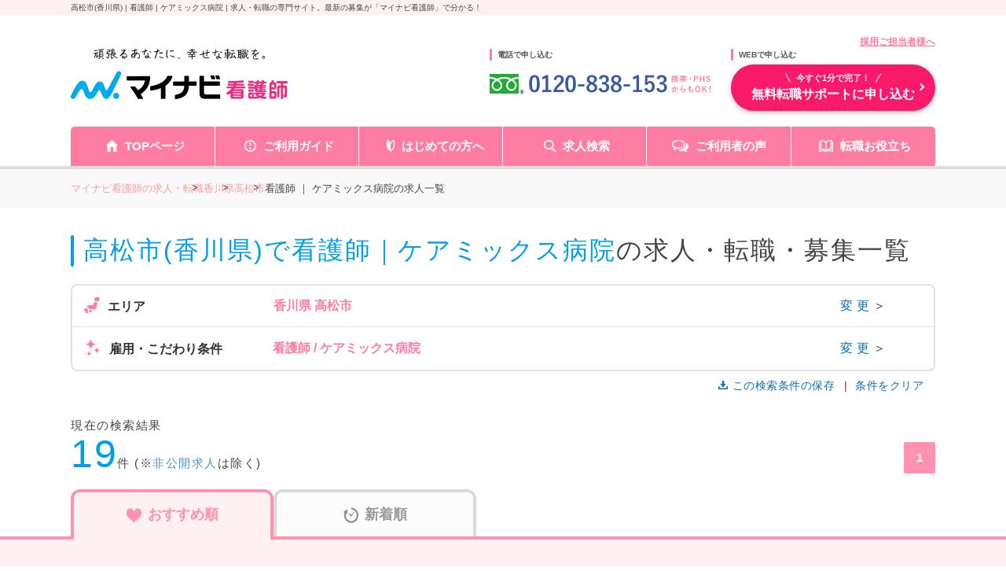

--- FILE ---
content_type: text/css
request_url: https://kango.mynavi.jp/src/r_pc/css/result_carte.css
body_size: 545
content:
/* ▼職業カルテ　RIDE MEDIA&DESIGN 変更部分 */
#secondary .side_menu_workcarte{
	display: inline-block;
	position: relative;
	width: 100%;
}
#secondary .side_menu_workcarte a:hover {
	opacity: 0.8;
}
#secondary .side_menu_workcarte-pref {
	width: 140px;
	margin: 0 auto;
	position: absolute;
	top: 15px;
	left: 10px;
	color: #FF7DA3;
	font-size: 15px;
	font-weight: bold;
	line-height: 1;
	letter-spacing: .05em;
}
#secondary .side_menu_workcarte-small {
	font-size: 10px;
}
/* ▲職業カルテ　RIDE MEDIA&DESIGN 変更部分 */

--- FILE ---
content_type: image/svg+xml
request_url: https://kango.mynavi.jp/src/r_pc/img/svg/icon_place.svg
body_size: 513
content:
<svg width="24" height="24" viewBox="0 0 24 24" fill="none" xmlns="http://www.w3.org/2000/svg">
<path d="M11.9999 19.25C12.2299 19.25 16.8299 12.4 16.8299 9.68001C16.8299 6.96001 14.6699 4.76001 11.9999 4.76001C9.32992 4.76001 7.16992 6.96001 7.16992 9.68001C7.16992 12.4 11.7699 19.25 11.9999 19.25Z" stroke="#FF91B1" stroke-width="1.25" stroke-linejoin="round"/>
<path d="M10.1504 9.67999C10.1504 8.63999 10.9804 7.79999 12.0004 7.79999C13.0204 7.79999 13.8504 8.63999 13.8504 9.67999C13.8504 10.72 13.0204 11.56 12.0004 11.56C10.9804 11.56 10.1504 10.72 10.1504 9.67999Z" stroke="#FF91B1" stroke-width="1.2" stroke-linejoin="round"/>
</svg>


--- FILE ---
content_type: application/javascript
request_url: https://kango.mynavi.jp/src/r_pc/js/footer_fix_navi_setting.js
body_size: 450
content:
// ------------------------------------------
// footer-fix-navi
// ------------------------------------------
var showFlag = false;
var topBtn = $('.footer-fix-navi');
topBtn.css('bottom', '-100px');
$(window).scroll(function () {
    if ($(this).scrollTop() > 700) {
        if (showFlag == false) {
            showFlag = true;
            topBtn.stop().animate({ 'bottom': '0px' }, 400);
        }
    } else {
        if (showFlag) {
            showFlag = false;
            topBtn.stop().animate({ 'bottom': '-100px' }, 400);
        }
    }
});

--- FILE ---
content_type: application/javascript
request_url: https://kango.mynavi.jp/common/js/suggest2.js?1763358567
body_size: 2739
content:

var suggestData = [];

(function($, listener) {

	'use strict';

	var defaults = {
		// サジェストに表示する候補の数
		list_num : 20,
		// サジェストのラッパーID
		wrapper_selector : '',
		// 選択アイテムの都道府県コード装填先
		pref_selector : '',
		// 選択アイテムの都道府県名装填先
		pref_name : '',
		// 選択アイテムの路線コード装填先
		line_selector : '',
		// 選択アイテムの路線名装填先
		line_name : '',
		// 選択アイテムの駅コード装填先
		station_selector : '',
		// 選択アイテムの駅名装填先
		station_name : ''
	};

	// 駅suggestデータを取得する
	function getStationSuggestData() {
		$.ajax({
			type : 'GET',
			url : '/common/suggest/suggest.json',
			dataType : 'json'
		}).done(function(data) {
			suggestData = [];
			$.each(data, function(index, element) {
				suggestData.push(element);
			});
		}).fail(function() {
			// エラー処理
		});
	}

	$.fn.station_suggest = function(option) {
		return this.each(function() {
			(new StationSuggest).init($(this), option);
		});
	};

	function StationSuggest() {
	}

	StationSuggest.prototype = $.extend({

		init : function(elem, options) {
			// オプション設定
			this.setting = $.extend(defaults, options);

			// ------------------------------------------------------------
			// サジェストに表示する候補がないときのメッセージの表示先を生成
			var wrapper = $(this.setting.wrapper_selector);
			wrapper.removeClass('selected');
			wrapper.append('<p class="no-result"></p>');
			var no_hit_message_box = wrapper.find('.no-result');

			// suggestデータ取得
			if (suggestData.length <= 0) {
				getStationSuggestData();
			}

			var ln = this.setting.list_num;
			var ws = this.setting.wrapper_selector;
			var ps = this.setting.pref_selector;
			var pname = this.setting.pref_name;
			var ls = this.setting.line_selector;
			var lname = this.setting.line_name;
			var ss = this.setting.station_selector;
			var sname = this.setting.station_name;

			// ------------------------------------------------------------
			// オートコンプリート
			elem.autocomplete({
				source : function(request, response) {
					// 駅候補確定後、再度focusしてautocompleteが走ると路線名を含めた検索になり「該当なし」となるため
					// 引数に「(」が含まれている場合は「(」以降の文字列を除外する
					var trimTerm = request.term.match(/\(.*/);
					var term = '';
					if ( trimTerm === null ) {
						term = request.term;
					} else {
						term = request.term.replace(trimTerm[0], "");
					}
					var list = $.ui.autocomplete.filter(suggestData, term);
					var result = {};
					if (list.length == 0) {
						// 該当候補なし
						wrapper.removeClass('selected');
						no_hit_message_box.text('該当する駅がありません');
					} else {
						no_hit_message_box.empty();
						// 入力候補表示最大数を変更する際はここを変更
						result = list.slice(0, ln);
					}
					response(result);
				},
				delay : 100,
				minLength : 1,
				position : {
					my : "left top",
					at : "left bottom",
					collision : "none"
				},
				appendTo : ws, // 対象パネル内任意のセレクタを指定。パネルに対してfixed、z-indexを掛けているので、ここを指定しないとパネルの下に候補一覧が出てしまう
				focus : function(event, ui) {
					wrapper.addClass('selected');
					$(this).val(ui.item.ln_name + ' ' + ui.item.label);
					$(ps).val(ui.item.pref_name_en);
					$(pname).val(ui.item.pref_name);
					$(ls).val(ui.item.ln_cd);
					$(lname).val(ui.item.ln_name);
					$(ss).val(ui.item.value);
					$(sname).val(ui.item.label);
					if (navigator.userAgent.match(/(iPad)/)) {
						// iPadからの操作の場合、1回のタップで確定させる
						$(".ui-menu.ui-autocomplete").hide();
					}
					return false;
				},
				select : function(event, ui) {
					if (ui.item.isDisabled) {
                        return false;
                    }
					wrapper.addClass('selected');
					$(this).val(ui.item.ln_name + ' ' + ui.item.label);
					$(ps).val(ui.item.pref_name_en);
					$(pname).val(ui.item.pref_name);
					$(ls).val(ui.item.ln_cd);
					$(lname).val(ui.item.ln_name);
					$(ss).val(ui.item.value).change();
					$(sname).val(ui.item.label);
					return false;
				},
				response : function(event, ui) {
					ui = ui.content.slice(0, ln);
					return ui;
				}
			}).autocomplete('instance')._renderItem = (function(ul, item) {
                const pref_code = item.pref_name_en;
                const station_code = item.value;
                const param = `pr_${pref_code}/st_${station_code}/`;
                
                const $countSpan = $('<span>').text('( ... )').addClass('job-count');
                var $div = $('<div class="ui-menu-item-wrapper" tabindex="-1">');
                
                $div.append(item.ln_name + ' ' + item.label + ' ').append($countSpan);

                const $li = $('<li class="ui-menu-item disabled">');

                // 求人件数取得＆表示
                (async () => {
                    let job_count = 0;
                    let fetch_succeeded = false;

                    try {
                        const response = await fetch('/src/api/jobSearchCount.php?' + param);
                        const data = await response.json();
                        if (data && !data.err && Number.isFinite(data.count)) {
                            job_count = data.count;
                            fetch_succeeded = true;
                        }
                    } catch (error) {}
                    
                    if (fetch_succeeded) {
                        $countSpan.text(`( ${job_count.toLocaleString()}件 )`);
                        if (job_count > 0) {
                            $li.removeClass('disabled');
							item.isDisabled = false;
                        } else {
							item.isDisabled = true;
						}
                    } else {
                        $countSpan.text(`( ... )`);
						item.isDisabled = true;
                    }

                })();
                
                return $li.append($div).appendTo(ul);
            });
			// ------------------------------------------------------------
			// textが空の場合、hiddenのvalueも空にする
			elem.on('blur', function() {
				if ($(this).val() == "") {
					wrapper.removeClass('selected');
					no_hit_message_box.empty();
					$(ps).val("");
					$(pname).val("");
					$(ls).val("");
					$(lname).val("");
					$(ss).val("");
					$(sname).val("");
				}
			});
			// textが空の場合、hiddenのvalueも空にする
			elem.on('keyup', function() {
				if ($(this).val() == "") {
					wrapper.removeClass('selected');
					no_hit_message_box.empty();
					$(ps).val("");
					$(pname).val("");
					$(ls).val("");
					$(lname).val("");
					$(ss).val("");
					$(sname).val("");
				}
			});

			return this;
		},
		update_suggestData : function() {
			getStationSuggestData();
			return this;
		}
	}, StationSuggest.prototype);

})(jQuery);

$(function() {
	// 駅・路線から探す
	$("#searchSt-input").station_suggest({
		wrapper_selector : '#searchSt-suggest',
		pref_selector : '#searchLinePref-tmp',
		line_selector : '#searchLine-tmp',
		station_selector : '#searchSt-tmp',
	});
	$("#searchLine-input").station_suggest({
		wrapper_selector : '#searchLine-suggest',
		pref_selector : '#searchLinePref-tmp-line',
		line_selector : '#searchLine-tmp-line',
		station_selector : '#searchSt-tmp-line',
	});
});


--- FILE ---
content_type: image/svg+xml
request_url: https://kango.mynavi.jp/src/r_pc/img/adviser_comment.svg
body_size: 17533
content:
<svg width="84" height="99" viewBox="0 0 84 99" fill="none" xmlns="http://www.w3.org/2000/svg">
<path d="M60.1633 3.74575C60.4976 2.69317 60.8329 1.64059 61.1672 0.58705C61.3542 -0.00132665 60.4191 -0.252533 60.2331 0.332978C59.8988 1.38556 59.5635 2.43814 59.2292 3.49168C59.0422 4.08006 59.9773 4.33126 60.1633 3.74575Z" fill="#E1ACBC"/>
<path d="M63.499 7.35822C64.6017 6.56258 65.7045 5.76693 66.8072 4.97033C67.3053 4.61119 66.8227 3.78212 66.3178 4.14603C65.2151 4.94168 64.1124 5.73732 63.0097 6.53392C62.5116 6.89306 62.9942 7.72214 63.499 7.35822Z" fill="#E1ACBC"/>
<path d="M66.3762 12.2521C67.4402 11.9425 68.5051 11.6329 69.5691 11.3224C70.166 11.1485 69.9121 10.2264 69.3113 10.4012C68.2474 10.7108 67.1825 11.0204 66.1185 11.331C65.5216 11.5049 65.7755 12.427 66.3762 12.2521Z" fill="#E1ACBC"/>
<path d="M47.5365 34.9746L35.0655 34.3442L34.8523 39.4925L31.4414 40.228L32.1875 75.2154H49.2419L50.6276 41.2787L47.5365 40.271V34.9746Z" fill="white"/>
<path d="M10.7627 71.1178L21.6349 71.6431L28.6698 48.7385L17.4779 48.5283C16.2792 51.7233 13.4197 62.6608 10.7627 71.1178Z" fill="#CACACA"/>
<path d="M62.9385 49.2112C62.4366 48.1004 61.8736 47.1863 61.2544 46.4231C60.5567 45.5635 59.7864 44.8949 58.9511 44.3495C56.9908 43.0705 54.6671 42.4793 52.0576 41.7343L51.9597 42.0676V42.0705L50.0944 41.4897C49.8425 43.6923 49.5508 47.8291 49.1603 50.6449C48.0479 58.6644 46.0314 68.8741 45.2998 75.2163C45.2998 75.2163 48.7649 75.4226 48.9219 75.2163H64.1643C64.1643 75.2163 64.1846 54.3815 64.1091 53.7654C63.9095 52.1388 63.5558 50.5771 62.9385 49.2122V49.2112Z" fill="#CACACA"/>
<path d="M33.4808 51.9908C34.3432 50.9363 33.5244 49.75 32.8267 48.3182C32.2947 47.2284 32.2395 44.3744 31.5476 43.38C31.3102 43.04 30.5631 41.7658 30.3751 41.4888L27.2491 42.5748C25.4022 42.9741 23.3227 42.9273 21.5776 43.6628C19.3237 44.6122 18.1357 46.5836 17.4244 48.791L16.625 75.6357L39.6484 75.1103L35.3238 55.9499L33.4808 51.9898V51.9908Z" fill="#CACACA"/>
<path d="M48.633 41.1622C50.6795 41.8833 52.789 42.3924 54.8559 43.0496C56.7231 43.6427 58.5526 44.4212 59.9916 45.7717C61.1941 46.9007 62.1931 48.4223 62.7077 49.9506C63.01 50.8475 63.1835 51.7883 63.3259 52.7205C63.7203 55.3004 63.8414 57.9252 63.9267 60.5299C64.0178 63.3275 64.0274 66.128 64.0071 68.9267C63.9916 71.0223 63.9276 73.1198 63.9451 75.2154C63.9499 75.8296 64.9189 75.8315 64.9141 75.2154C64.8753 70.5332 65.0459 65.8558 64.9141 61.1737C64.8375 58.4343 64.7087 55.6844 64.3327 52.9669C64.1922 51.9516 64.0216 50.9296 63.7222 49.9458C63.2784 48.492 62.4635 47.1147 61.4858 45.9504C58.3888 42.2654 53.195 41.7563 48.8907 40.2395C48.3025 40.0322 48.0496 40.9549 48.633 41.1603V41.1622Z" fill="#323232"/>
<path d="M56.8693 64.1116C56.7404 66.7192 56.6125 69.3268 56.4837 71.9344C56.4652 72.3031 56.4478 72.6708 56.4294 73.0395C56.3994 73.6536 57.3684 73.6527 57.3984 73.0395C57.5273 70.4319 57.6552 67.8243 57.7841 65.2168C57.8025 64.8481 57.8199 64.4803 57.8383 64.1116C57.8684 63.4975 56.8994 63.4984 56.8693 64.1116Z" fill="#323232"/>
<path d="M29.0743 41.1334C26.6818 41.6521 24.24 42.1726 21.9386 43.0113C20.7312 43.4516 19.6576 44.1221 18.8291 45.105C17.9502 46.147 17.3775 47.3821 16.9579 48.6639C16.7661 49.2503 17.7011 49.5015 17.892 48.9179C18.2855 47.7164 18.8252 46.5281 19.6895 45.5797C20.4899 44.7009 21.4841 44.167 22.6043 43.7897C24.7952 43.0533 27.0733 42.5432 29.3321 42.0542C29.9406 41.9224 29.6828 41.0016 29.0743 41.1334Z" fill="#323232"/>
<path d="M30.5477 41.6158C31.6543 46.1461 32.76 50.6764 33.8666 55.2068C34.0216 55.8419 34.1766 56.4771 34.3317 57.1132C34.478 57.7102 35.4121 57.4581 35.2658 56.8592C34.1592 52.3289 33.0536 47.7986 31.947 43.2682C31.7919 42.6331 31.6369 41.9979 31.4818 41.3618C31.3355 40.7648 30.4014 41.0169 30.5477 41.6158Z" fill="#323232"/>
<path d="M49.6631 43.0123C48.666 51.7071 47.2503 60.3522 46.0798 69.025C45.9373 70.0814 45.7978 71.1388 45.6631 72.1971C45.541 73.1599 45.3608 74.1408 45.3462 75.1103C45.3375 75.7254 46.3065 75.7254 46.3152 75.1103C46.3278 74.2755 46.4761 73.435 46.5798 72.6059C46.699 71.6603 46.822 70.7156 46.948 69.771C47.228 67.6716 47.5226 65.574 47.8201 63.4765C48.4296 59.1793 49.0595 54.8839 49.6535 50.5848C50.0023 48.0641 50.3414 45.5415 50.6321 43.0132C50.7019 42.4038 49.7329 42.4086 49.6631 43.0132V43.0123Z" fill="#323232"/>
<path d="M51.4926 42.1937C52.0236 44.5759 52.5585 46.9571 53.0914 49.3383C53.2261 49.9381 54.1602 49.684 54.0255 49.0842C53.4926 46.703 52.9577 44.3218 52.4267 41.9396C52.2929 41.3398 51.3588 41.5939 51.4926 42.1937Z" fill="#323232"/>
<path d="M50.6522 51.2209C51.4817 51.5399 52.3111 51.8599 53.1406 52.1789C53.5485 52.3356 53.9555 52.4932 54.3635 52.6498C54.6813 52.7721 55.2414 52.8819 55.4788 53.1455C55.8228 53.5257 55.316 54.5515 55.1823 54.967C54.9177 55.7875 54.6881 56.6185 54.4323 57.4409C53.4448 60.6168 52.3412 63.7545 51.1793 66.8721C50.4962 68.7041 49.7956 70.5304 49.094 72.3557C48.8731 72.9307 49.8092 73.18 50.0282 72.6097C51.3412 69.1931 52.6503 65.7756 53.847 62.317C54.4361 60.6139 54.9972 58.9023 55.5253 57.1801C55.7908 56.3148 56.0631 55.4503 56.3228 54.5831C56.4943 54.0081 56.7055 53.2525 56.3606 52.6995C56.1639 52.3843 55.8092 52.2009 55.4759 52.0614C54.9933 51.8589 54.4982 51.6803 54.0098 51.4922C52.9768 51.0939 51.9429 50.6956 50.9099 50.2982C50.3285 50.0747 50.0766 50.9983 50.6522 51.219V51.2209Z" fill="#323232"/>
<path d="M28.5046 42.6447C28.2207 45.0068 27.9329 47.3698 27.5879 49.7243C27.4997 50.3251 28.4338 50.5849 28.522 49.9783C28.8796 47.5398 29.179 45.0918 29.4726 42.6447C29.5453 42.0353 28.5763 42.041 28.5036 42.6447H28.5046Z" fill="#323232"/>
<path d="M35.4692 44.1384C37.0787 45.9245 38.6882 47.7116 40.2977 49.4978C40.5273 49.7528 40.757 50.0078 40.9866 50.2628C41.1465 50.4405 41.5157 50.4567 41.6717 50.2628C43.632 47.8262 45.5923 45.3896 47.5526 42.953C47.8307 42.6073 48.1078 42.2624 48.3859 41.9167C48.7697 41.4401 48.0884 40.76 47.7008 41.2414C45.7406 43.678 43.7803 46.1146 41.82 48.5512C41.5419 48.897 41.2648 49.2418 40.9866 49.5875H41.6717C40.0622 47.8014 38.4527 46.0143 36.8432 44.2282C36.6135 43.9731 36.3839 43.7181 36.1542 43.4631C35.7395 43.0027 35.0564 43.6799 35.4692 44.1384Z" fill="#323232"/>
<path d="M30.6249 50.8474C29.3963 50.9229 28.1676 50.9983 26.9389 51.0748C26.3197 51.113 26.3148 52.0685 26.9389 52.0303C28.1676 51.9548 29.3963 51.8794 30.6249 51.8029C31.2441 51.7647 31.249 50.8091 30.6249 50.8474Z" fill="#323232"/>
<path d="M31.9271 32.3299C28.6528 33.4178 26.4949 36.7628 26.5307 39.2166C26.552 40.6914 26.9106 41.422 27.583 42.4135C27.771 42.6905 27.9842 42.9895 28.2216 43.3295C28.9135 44.3238 29.6073 45.3258 30.1393 46.4156C30.9804 48.1416 31.0928 50.071 29.1247 51.2821L29.1102 52.8457C30.4193 52.8572 31.4678 52.4054 32.2798 51.668C34.0482 50.0605 34.6926 47.0957 34.4484 44.6037C34.4155 44.2675 34.366 43.9408 34.3021 43.6265C33.931 41.8232 33.5346 41.0448 32.7284 39.868L34.7876 39.7763L34.9261 35.4351L34.9881 35.3874C34.1141 34.2947 33.5589 33.0682 33.2081 31.9794L31.9271 32.329V32.3299Z" fill="#E1ACBC"/>
<path d="M31.7987 31.8695C29.1049 32.7931 26.8103 35.1705 26.1901 37.9471C25.8907 39.2872 26.0506 40.7362 26.7201 41.9454C27.5952 43.5252 28.8268 44.8816 29.6436 46.5025C30.0099 47.2284 30.2899 48.0431 30.2192 48.8646C30.1446 49.7385 29.6078 50.4062 28.88 50.8713C28.3587 51.2047 28.8442 52.0319 29.3694 51.6956C30.632 50.8885 31.3423 49.6335 31.1669 48.1358C30.9731 46.4805 29.9585 45.0057 29.0341 43.6599C28.1204 42.3284 27.0961 41.1383 27.0225 39.4658C26.9653 38.1725 27.4401 36.9432 28.1494 35.8706C29.0758 34.4703 30.4479 33.3433 32.0555 32.7921C32.6407 32.5916 32.3888 31.6679 31.7977 31.8714L31.7987 31.8695Z" fill="#323232"/>
<path d="M31.5294 38.9958C32.2911 40.079 33.0934 41.1344 33.4955 42.4077C33.9577 43.8719 34.1215 45.4011 33.9364 46.9256C33.7698 48.2924 33.324 49.7261 32.4325 50.8102C31.4073 52.0576 29.916 52.5371 28.322 52.3069C27.7116 52.219 27.449 53.1389 28.0643 53.2277C29.4296 53.4244 30.8172 53.285 31.9849 52.5037C32.9984 51.8246 33.7136 50.8216 34.1864 49.7194C35.2194 47.3086 35.2087 44.4966 34.3899 42.0275C33.9568 40.7218 33.1535 39.631 32.3676 38.5144C32.0149 38.013 31.1748 38.4896 31.5314 38.9968L31.5294 38.9958Z" fill="#323232"/>
<path d="M51.5237 23.1404C51.0605 22.6016 50.294 22.2597 49.6118 22.4765C50.3192 20.614 50.2087 18.4658 49.3163 16.6835C48.4229 14.9012 46.7591 13.5095 44.8288 12.9316L44.7736 14.6461C43.4296 17.4065 40.7493 19.4974 37.7154 20.1526C35.2551 20.6846 32.2813 20.4908 30.726 22.4431C29.9944 23.362 29.4905 25.4939 29.9498 26.5703C30.4091 27.6477 31.1097 28.3889 32.2948 28.3565C32.4169 31.6069 34.0584 35.3874 36.8782 37.077C39.3753 38.5738 42.9112 38.3531 45.1922 36.5517C47.4732 34.7503 48.5653 30.6679 49.2979 27.8789C49.3182 28.6573 50.4985 28.5322 51.2678 28.3565C52.0372 28.1798 51.9432 27.4338 52.1206 26.6754C52.2979 25.917 52.5498 25.8253 52.3686 25.0679C52.2039 24.3801 51.9868 23.68 51.5237 23.1404Z" fill="white"/>
<path d="M48.7176 11.6L47.3852 10.7767C45.9801 8.26841 40.8599 7.55491 38.1128 8.44512C35.7165 9.2207 33.669 10.6038 32.3328 12.7557C30.8473 15.1484 29.9587 18.3778 30.8366 21.1516L31.0731 22.9683C31.1012 22.9664 31.1293 22.9654 31.1574 22.9654L32.9704 21.8775C36.9558 22.4783 41.2543 19.9519 43.3154 16.5382L45.8115 16.6146C46.0693 18.2527 47.8019 20.4352 49.0819 21.5097L50.6236 23.0953C50.673 23.0877 50.7205 23.0848 50.7689 23.0848L51.5044 21.6301C51.892 16.2812 50.6575 12.5552 48.7195 11.6H48.7176Z" fill="#E1ACBC"/>
<path d="M50.3106 27.6533C49.7099 27.6533 49.2196 28.1233 49.1982 28.7116C49.1973 28.725 49.1973 28.7393 49.1973 28.7527C49.1973 29.3592 49.6963 29.8511 50.3106 29.8511C50.925 29.8511 51.426 29.3592 51.426 28.7527C51.426 28.6018 51.395 28.4585 51.3397 28.3277C51.1711 27.9313 50.7738 27.6543 50.3116 27.6543L50.3106 27.6533Z" fill="white"/>
<path d="M31.3907 27.533C30.9983 27.533 30.6533 27.7335 30.4547 28.0373C30.3413 28.2083 30.2764 28.4127 30.2764 28.6323C30.2764 29.2389 30.7754 29.7298 31.3897 29.7298C31.9101 29.7298 32.3462 29.3802 32.4692 28.9065C32.4925 28.8196 32.5041 28.7269 32.5041 28.6323C32.5041 28.0258 32.0051 27.533 31.3888 27.533H31.3907Z" fill="white"/>
<path d="M32.1236 28.9113C32.2728 32.3785 34.0519 36.2564 37.2874 37.8955C40.8484 39.6998 45.1799 38.6061 47.4667 35.3863C48.8524 33.4359 49.3921 31.0346 49.6828 28.7107C49.7594 28.1023 48.7894 28.108 48.7138 28.7107C48.2719 32.2429 46.9435 36.2488 43.1644 37.4829C41.5452 38.012 39.7496 37.9289 38.1837 37.2613C36.4405 36.5182 35.1565 35.095 34.3213 33.4406C33.6255 32.0633 33.1594 30.4539 33.0926 28.9103C33.0664 28.2981 32.0974 28.2943 32.1236 28.9103V28.9113Z" fill="#323232"/>
<path d="M40.5648 25.4356C40.2159 26.4337 39.8816 27.5025 39.3312 28.4128C39.1936 28.6392 39.2847 28.9295 39.5047 29.0661C39.9756 29.3574 40.4136 29.6956 40.8836 29.9869C41.4136 30.3145 41.9001 29.4883 41.3729 29.1626C40.902 28.8713 40.464 28.5341 39.994 28.2418L40.1675 28.8951C40.7595 27.9161 41.1229 26.7632 41.4989 25.6896C41.7024 25.107 40.7673 24.8567 40.5648 25.4356Z" fill="#323232"/>
<path d="M47.6274 39.6569C47.6671 38.0847 47.7078 36.5135 47.7475 34.9413C47.763 34.3261 46.794 34.3271 46.7785 34.9413C46.7388 36.5135 46.6981 38.0847 46.6584 39.6569C46.6429 40.272 47.6119 40.271 47.6274 39.6569Z" fill="#323232"/>
<path d="M34.4421 35.435C34.3956 36.8821 34.35 38.3292 34.3035 39.7762C34.2841 40.3913 35.2531 40.3904 35.2725 39.7762C35.319 38.3292 35.3646 36.8821 35.4111 35.435C35.4305 34.8199 34.4615 34.8209 34.4421 35.435Z" fill="#323232"/>
<path d="M47.8036 10.5351C47.0507 9.23986 45.6175 8.50535 44.2144 8.08699C42.6543 7.62183 40.9537 7.48142 39.3384 7.69537C37.6116 7.9227 35.913 8.6916 34.5234 9.71362C32.9149 10.8971 31.7676 12.4864 30.9905 14.2993C30.0544 16.4857 29.6668 18.971 30.3684 21.2777C30.5467 21.8651 31.4827 21.6149 31.3025 21.0236C30.2414 17.5354 31.8093 13.2544 34.5535 10.9057C36.9518 8.85207 40.1078 8.13952 43.1834 8.80909C44.5972 9.11665 46.2076 9.71171 46.9664 11.0165C47.2764 11.5494 48.1137 11.069 47.8026 10.5341L47.8036 10.5351Z" fill="#323232"/>
<path d="M31.3025 22.4983C30.132 22.4057 29.3549 23.5834 29.0564 24.5586C28.6581 25.8576 29.2706 27.2349 30.0361 28.278C30.3985 28.7718 31.2396 28.2952 30.8723 27.7956C30.3054 27.0229 29.7279 25.998 29.9372 25.0085C30.069 24.3857 30.5399 23.3923 31.3025 23.4525C31.9246 23.5022 31.9208 22.5461 31.3025 22.4974V22.4983Z" fill="#323232"/>
<path d="M50.6227 23.5729C51.3863 23.5175 51.8562 24.5061 51.9871 25.1308C52.1983 26.1356 51.6004 27.2216 50.9958 27.9895C50.6179 28.469 51.2991 29.1501 51.6809 28.6648C52.5258 27.5912 53.2661 26.1767 52.8969 24.7812C52.6295 23.7687 51.8223 22.5308 50.6217 22.6177C50.0035 22.6626 49.9987 23.6178 50.6217 23.5729H50.6227Z" fill="#323232"/>
<path d="M48.4735 12.0117C49.6557 12.6154 50.2139 14.0166 50.5491 15.2086C51.1334 17.287 51.1674 19.4915 51.0191 21.6292C50.9765 22.2424 51.9455 22.2405 51.9881 21.6292C52.147 19.3359 52.0918 16.9441 51.4164 14.7263C51.0046 13.3738 50.2982 11.8694 48.9629 11.1874C48.4096 10.9047 47.9193 11.729 48.4735 12.0117Z" fill="#323232"/>
<path d="M45.3429 16.7416C45.5203 17.7483 46.0581 18.6853 46.6433 19.5144C47.2286 20.3435 47.9399 21.1678 48.7373 21.8479C49.2073 22.2481 49.8953 21.5756 49.4224 21.1726C48.0503 20.0025 46.5968 18.2994 46.277 16.4885C46.1705 15.8839 45.2363 16.1398 45.3429 16.7425V16.7416Z" fill="#323232"/>
<path d="M43.526 15.0548C41.9349 18.9232 37.4145 22.0284 33.0986 21.4171C32.4891 21.3312 32.2255 22.251 32.8409 22.3379C37.7304 23.0304 42.6501 19.7084 44.4601 15.308C44.6946 14.7387 43.7576 14.4913 43.526 15.0539V15.0548Z" fill="#323232"/>
<path d="M31.3904 27.0553C30.5048 27.106 29.7557 27.7774 29.7955 28.6915C29.8323 29.5263 30.5406 30.2026 31.3904 30.2074C32.2402 30.2121 32.9951 29.4843 32.9902 28.6323C32.9854 27.7803 32.2616 27.1021 31.3904 27.0553C30.7674 27.0219 30.7693 27.9771 31.3904 28.0105C32.1937 28.0535 32.2083 29.2474 31.3904 29.2522C30.5726 29.257 30.5871 28.0563 31.3904 28.0105C32.0106 27.9752 32.0145 27.02 31.3904 27.0553Z" fill="#323232"/>
<path d="M50.3107 27.1758C49.4618 27.2198 48.7322 27.8378 48.7138 28.7117C48.6953 29.5857 49.3523 30.2553 50.1895 30.3221C51.0268 30.389 51.7971 29.7615 51.895 28.9362C52.0093 27.9744 51.2496 27.2274 50.3107 27.1768C49.6876 27.1434 49.6895 28.0985 50.3107 28.132C51.1973 28.1797 51.0587 29.5179 50.2002 29.3651C49.4492 29.2313 49.5762 28.1692 50.3107 28.132C50.9308 28.0995 50.9347 27.1443 50.3107 27.1768V27.1758Z" fill="#323232"/>
<path d="M42.8193 31.5925H38.8251C38.4966 31.5925 38.2921 31.8962 38.358 32.1971C38.6226 33.3968 39.4966 34.5878 40.8619 34.5687C42.2272 34.5496 43.0606 33.3939 43.2864 32.1971C43.3997 31.5963 42.4656 31.3384 42.3522 31.943C42.2079 32.7071 41.765 33.5916 40.8619 33.6136C39.9588 33.6355 39.4617 32.71 39.2921 31.943L38.8251 32.5476H42.8193C43.4424 32.5476 43.4443 31.5925 42.8193 31.5925Z" fill="#323232"/>
<path d="M37.1825 23.9044C36.8966 23.9044 36.6641 24.1337 36.6641 24.4156C36.6641 24.6975 36.8966 24.9268 37.1825 24.9268C37.4683 24.9268 37.7009 24.6975 37.7009 24.4156C37.7009 24.1337 37.4683 23.9044 37.1825 23.9044Z" fill="#363636"/>
<path d="M44.5663 23.9044C44.2804 23.9044 44.0479 24.1337 44.0479 24.4156C44.0479 24.6975 44.2804 24.9268 44.5663 24.9268C44.8521 24.9268 45.0847 24.6975 45.0847 24.4156C45.0847 24.1337 44.8521 23.9044 44.5663 23.9044Z" fill="#363636"/>
<path d="M80.2234 39.0716C79.6459 38.5835 79.1643 38.9159 78.9811 39.083L78.9744 39.0897L78.9288 39.1279C79.0674 38.9321 79.6798 37.9999 79.0906 37.5844C78.7709 37.3599 78.3561 37.3561 77.9947 37.509C77.5373 37.7028 76.861 38.4909 76.421 38.679C76.3687 38.5443 76.1255 38.1995 75.9908 38.1327C75.1468 37.7162 74.0247 38.6293 73.4598 39.1719C72.8367 39.7717 70.482 41.8415 68.8367 43.3641L68.6322 43.322C68.9297 41.8998 69.0043 40.3993 68.294 39.9408C67.8687 39.6666 67.2456 39.6084 66.919 39.9924C66.2882 40.7316 66.45 41.3095 66.3938 41.7709C66.1496 43.7671 65.9607 43.9935 65.1283 45.2008C64.8967 45.5361 64.3115 46.134 63.9064 47.0806C63.4578 48.1284 63.23 49.6041 63.95 51.309V55.4621C66.0702 56.145 66.8057 56.1412 68.9103 55.9463C69.8987 55.8565 70.3163 55.7448 71.3047 55.4621V54.4114L71.3793 52.1009C71.3793 52.1009 77.3271 45.3126 79.237 43.0383C79.4802 42.7508 79.736 42.1491 79.297 41.8492C79.2457 41.8138 79.1934 41.7833 79.1381 41.7565L79.1837 41.6725C79.7089 41.2407 79.2622 41.4662 79.7147 41.0192C80.1188 40.6199 80.9007 39.6437 80.2224 39.0706L80.2234 39.0716Z" fill="white"/>
<path d="M71.8762 55.3873C70.8878 55.67 69.9004 55.8582 68.912 55.947C66.8073 56.1409 64.6998 55.8974 62.5796 55.2144L62.5844 55.4293C62.4759 58.5985 62.3674 63.2387 62.2569 66.4089C62.2007 68.0794 62.1164 69.6593 62.2249 71.2859C62.3993 73.8887 62.8645 77.3798 67.9808 77.3798C68.6135 77.3798 69.1736 77.3263 69.6678 77.2212C72.3374 76.6567 73.0971 74.6156 73.0971 71.6011C73.0971 68.9744 72.9905 60.1488 72.8636 55.0702C72.5341 55.1867 72.2047 55.2918 71.8752 55.3863L71.8762 55.3873Z" fill="#CACACA"/>
<path d="M71.7478 54.9267C68.7477 55.7673 65.675 55.6928 62.7089 54.7548C62.4124 54.6612 62.0878 54.9143 62.0956 55.2152C62.144 57.1885 61.9861 59.1867 61.9308 61.161C61.8717 63.2786 61.8087 65.3952 61.7341 67.5119C61.6682 69.3706 61.6237 71.258 61.9425 73.0986C62.1508 74.3021 62.6043 75.5056 63.5064 76.3748C64.7109 77.5353 66.4464 77.8725 68.0762 77.8581C69.8156 77.8428 71.6053 77.3786 72.617 75.88C73.4997 74.5714 73.586 72.8808 73.5831 71.3602C73.5801 70.0125 73.5656 68.6657 73.5511 67.318C73.5065 63.2356 73.4513 59.1523 73.3495 55.071C73.3427 54.7806 73.0424 54.5036 72.7361 54.6106C72.4096 54.7242 72.0801 54.8293 71.7478 54.9267C71.1509 55.1015 71.4057 56.0232 72.0055 55.8475C72.3379 55.7501 72.6664 55.645 72.9939 55.5313L72.3805 55.071C72.4668 58.5363 72.5172 62.0035 72.5608 65.4697C72.5792 66.9713 72.5956 68.4737 72.6073 69.9752C72.617 71.2866 72.6974 72.6372 72.3931 73.9238C72.0501 75.3719 71.1577 76.3834 69.6673 76.7339C68.0704 77.1093 65.988 77.008 64.6053 76.0414C63.6469 75.3719 63.177 74.2887 62.9434 73.1884C62.614 71.6324 62.6343 69.9943 62.676 68.4155C62.7361 66.104 62.8272 63.7925 62.8921 61.481C62.9502 59.4007 63.1169 57.2946 63.0655 55.2152L62.4522 55.6756C65.5752 56.6632 68.8495 56.732 72.0065 55.8475C72.6053 55.6794 72.3505 54.7577 71.7487 54.9267H71.7478Z" fill="#323232"/>
<path d="M71.7906 54.412C71.8158 53.6422 71.84 52.8714 71.8652 52.1015L71.7237 52.4396C73.2102 50.7433 74.6928 49.0441 76.1715 47.342C77.1492 46.2168 78.1259 45.0907 79.092 43.9569C79.5174 43.4573 80.0639 42.9377 80.0174 42.229C79.9602 41.3703 78.9389 41.0484 78.2073 41.2156C77.0465 41.4811 76.2839 42.6292 75.4728 43.3972C74.7703 44.062 74.0057 44.657 73.2829 45.2989C72.8177 45.7106 73.5048 46.3849 73.968 45.9742C74.6598 45.361 75.3895 44.7907 76.0649 44.1603C76.4748 43.7773 76.8585 43.3704 77.249 42.9683C77.5978 42.6092 78.094 42.0982 78.6502 42.1201C79.5358 42.1555 78.5785 43.0791 78.3265 43.3742C77.8469 43.9368 77.3633 44.4975 76.8798 45.0572C74.9893 47.2455 73.0871 49.4242 71.1821 51.6C70.9311 51.8866 70.8952 52.1397 70.8827 52.517C70.8623 53.1484 70.842 53.7807 70.8216 54.412C70.8013 55.0434 71.7712 55.0262 71.7906 54.412Z" fill="#323232"/>
<path d="M73.7049 45.2138C72.1797 45.1575 70.6264 45.7086 69.2669 46.338C67.9074 46.9675 66.4578 47.8281 65.6593 49.1185C65.3337 49.6448 66.1709 50.1252 66.4955 49.6008C67.2049 48.4556 68.5595 47.7163 69.7553 47.1633C70.9617 46.6045 72.3531 46.1203 73.7039 46.1699C74.328 46.1929 74.327 45.2377 73.7039 45.2148L73.7049 45.2138Z" fill="#323232"/>
<path d="M79.3209 39.4055C79.8432 38.7197 80.1359 37.5917 79.2114 37.0978C77.9052 36.3996 77.1688 37.7808 76.1775 38.267L76.8403 38.4379C75.756 36.1809 73.2734 38.7063 72.2162 39.6615C71.3354 40.4562 70.4488 41.2461 69.5699 42.0437C68.6832 42.8479 67.7375 43.6349 66.9507 44.5366C66.5456 44.9999 67.2278 45.679 67.6358 45.2119C68.2937 44.4583 69.0728 43.7964 69.8121 43.122C70.6174 42.3875 71.4294 41.6606 72.2395 40.9328C72.7899 40.438 73.3374 39.9404 73.88 39.438C74.2104 39.1314 74.5709 38.8362 74.9866 38.6462C75.4507 38.4341 75.7792 38.4513 76.005 38.9212C76.1223 39.1648 76.4508 39.1992 76.6678 39.0922C76.9759 38.9413 77.2385 38.6996 77.4963 38.478C77.7541 38.2565 78.0506 37.9212 78.4178 37.8849C79.1804 37.8094 78.724 38.6108 78.4857 38.9241C78.1116 39.416 78.9527 39.8926 79.3219 39.4065L79.3209 39.4055Z" fill="#323232"/>
<path d="M79.5279 42.0121C79.7217 41.8478 79.8215 41.7055 79.9426 41.4954C79.9542 41.4753 79.9193 41.5126 80.0075 41.4123C80.0889 41.3206 80.179 41.2365 80.2595 41.1439C80.6015 40.7475 80.9387 40.2623 80.9678 39.7255C80.9998 39.139 80.6248 38.6376 80.0715 38.4312C79.5521 38.2373 79.0424 38.3969 78.6383 38.7464C78.1684 39.1524 78.8564 39.8258 79.3234 39.4217C79.5376 39.2364 79.9135 39.2708 80.0017 39.5841C80.0695 39.8248 79.8118 40.161 79.679 40.3377C79.5124 40.5593 79.2788 40.7341 79.1277 40.9662C79.0773 41.0446 79.0569 41.1343 79.0124 41.2127C78.9978 41.2709 79.0085 41.2528 79.0424 41.1592C78.9785 41.2222 78.9106 41.2814 78.8409 41.3378C78.368 41.7399 79.056 42.4123 79.5259 42.0131L79.5279 42.0121Z" fill="#323232"/>
<path d="M69.0757 43.5605C69.3654 42.1698 69.8179 39.2422 67.5689 39.2413C66.6057 39.2413 66.0446 40.1907 65.9487 41.0398C65.8605 41.8192 65.8489 42.5948 65.6173 43.3561C65.4351 43.954 65.0562 44.487 64.688 44.9894C64.1841 45.6781 63.6841 46.3104 63.3731 47.1146C63.062 47.9189 62.9361 48.874 63.0436 49.7652C63.1066 50.2915 63.2704 50.7614 63.4138 51.2667C63.4496 51.3937 63.4651 51.5045 63.4651 51.664V54.8323C63.4651 55.4465 64.4341 55.4484 64.4341 54.8323V52.4243C64.4341 52.069 64.469 51.6937 64.4341 51.3393C64.406 51.0547 64.2578 50.7891 64.1774 50.514C64.0427 50.0508 63.9681 49.5761 63.971 49.0928C63.9758 48.2665 64.2016 47.4594 64.6153 46.7421C64.9419 46.1748 65.3828 45.6838 65.752 45.1441C66.4923 44.061 66.8189 42.9014 66.8906 41.5929C66.9119 41.1946 66.909 40.8574 67.1357 40.504C67.3625 40.1506 67.8692 40.0885 68.1493 40.4639C68.3925 40.7905 68.3712 41.3292 68.3596 41.7104C68.3431 42.25 68.251 42.7811 68.1415 43.3083C68.0165 43.9082 68.9507 44.1651 69.0757 43.5624V43.5605Z" fill="#323232"/>
<path d="M78.6534 38.7341C77.0594 39.9682 75.538 41.3054 73.9838 42.5882C73.5051 42.9836 74.194 43.6561 74.6689 43.2635C76.2231 41.9807 77.7445 40.6445 79.3385 39.4094C79.8288 39.0302 79.1388 38.3578 78.6534 38.7341Z" fill="#323232"/>
<path d="M76.107 38.3615C74.6641 39.6042 73.2126 40.8373 71.7687 42.0799C71.2978 42.4849 71.9858 43.1583 72.4538 42.7552C73.8976 41.5126 75.3492 40.2804 76.792 39.0368C77.262 38.6318 76.575 37.9584 76.107 38.3615Z" fill="#323232"/>
<path d="M3.49023 51.3967L19.5853 77.7686L40.288 77.527L24.1929 51.1551L3.49023 51.3967Z" fill="white"/>
<path d="M3.07166 51.6383C4.41373 53.8371 5.75579 56.0359 7.09786 58.2346C9.63083 62.3848 12.1628 66.534 14.6958 70.6842C15.7084 72.3442 16.722 74.0033 17.7346 75.6634C18.1987 76.4247 18.6173 77.2575 19.1464 77.9777C19.3683 78.2796 19.6173 78.2471 19.942 78.2433C20.5573 78.2356 21.1726 78.2289 21.7879 78.2213C23.974 78.1955 26.16 78.1707 28.3461 78.1449C32.2531 78.099 36.1611 78.0541 40.0681 78.0083L40.288 78.0054C40.6505 78.0016 40.8985 77.6014 40.7067 77.2872C39.3646 75.0884 38.0225 72.8896 36.6805 70.6908C34.1475 66.5407 31.6155 62.3915 29.0825 58.2413C28.0699 56.5813 27.0564 54.9222 26.0437 53.2621C25.5796 52.5008 25.161 51.6679 24.6319 50.9478C24.41 50.6459 24.161 50.6784 23.8364 50.6822C23.2211 50.6899 22.6057 50.6966 21.9904 50.7042C19.8044 50.73 17.6183 50.7548 15.4322 50.7806C11.5252 50.8265 7.61724 50.8713 3.71024 50.9172L3.49027 50.9201C2.86721 50.9277 2.86527 51.8829 3.49027 51.8752C5.8149 51.8485 8.13953 51.8208 10.4632 51.794C14.1871 51.751 17.9119 51.7071 21.6358 51.6641C22.4885 51.6546 23.3402 51.6441 24.193 51.6345L23.7743 51.3976C25.5893 54.372 27.4052 57.3464 29.2201 60.3207C32.1107 65.0564 35.0012 69.793 37.8917 74.5287C38.5506 75.6089 39.2105 76.6892 39.8694 77.7695L40.288 77.0512C37.9634 77.078 35.6388 77.1057 33.3151 77.1324C29.5913 77.1754 25.8664 77.2193 22.1426 77.2623C21.2898 77.2719 20.4381 77.2824 19.5854 77.2919L20.004 77.5288C18.189 74.5545 16.3731 71.5801 14.5582 68.6057C11.6677 63.8701 8.77714 59.1334 5.88661 54.3978C5.22769 53.3175 4.5678 52.2372 3.90888 51.1569C3.58814 50.6306 2.74996 51.1101 3.07263 51.6393L3.07166 51.6383Z" fill="#323232"/>
<path d="M10.5047 51.8694C10.7887 52.4645 11.0735 53.0605 11.3575 53.6556C11.4272 53.8017 11.6181 53.8953 11.7761 53.8925C13.5522 53.8571 15.3294 53.8227 17.1056 53.7874C17.4893 53.7797 17.6879 53.392 17.5242 53.0691C17.2044 52.4387 16.8846 51.8083 16.5649 51.1779C16.2858 50.6277 15.4496 51.111 15.7286 51.6603C16.0484 52.2907 16.3682 52.9211 16.6879 53.5515L17.1065 52.8332C15.3304 52.8685 13.5532 52.9029 11.777 52.9383L12.1956 53.1751C11.9117 52.5801 11.6268 51.9841 11.3429 51.389C11.0774 50.8331 10.2421 51.3174 10.5067 51.8713L10.5047 51.8694Z" fill="#323232"/>
<path d="M14.4927 70.9076L13.6904 69.4778L12.3609 67.7556L11.1313 69.7729C11.1313 69.7729 10.8047 70.7987 10.2824 72.4407C9.75917 74.0816 9.38901 75.8152 9.63901 77.5183C9.95006 79.6301 11.9791 82.6188 14.4075 82.529C15.0228 82.5061 15.6197 82.3237 16.202 82.1298C19.7602 80.9416 23.7496 78.6425 26.8572 76.5813L21.1013 68.5962L14.4927 70.9076Z" fill="#CACACA"/>
<path d="M10.6649 69.6468C9.97888 71.8045 9.10581 73.9938 9.07674 76.2823C9.04864 78.4935 10.0593 80.7372 11.8529 82.103C12.7202 82.764 13.7425 83.1126 14.8404 82.9675C15.9382 82.8223 16.9654 82.3829 17.9615 81.9655C19.8772 81.1632 21.7358 80.2252 23.574 79.2643C24.7232 78.6635 25.8676 78.0513 26.9974 77.4142C27.2155 77.291 27.3153 76.9748 27.1709 76.7608C25.4616 74.2182 23.7522 71.6746 22.042 69.132C21.7978 68.7681 21.5526 68.4042 21.3084 68.0403C21.1999 67.8788 20.9654 67.7423 20.7609 67.8206C18.8171 68.5723 16.8268 69.2524 14.9227 70.0967L13.0777 70.9153C12.5099 71.1674 13.0022 71.9908 13.5671 71.7396C14.2425 71.4406 14.9218 71.1493 15.5923 70.8408C15.7939 70.7481 15.5438 70.857 15.6136 70.8303C15.6892 70.8007 15.7657 70.7711 15.8413 70.7424C16.1514 70.6221 16.4615 70.5027 16.7725 70.3823C18.1883 69.835 19.604 69.2877 21.0187 68.7404L20.4712 68.5207C22.1805 71.0633 23.8898 73.6069 25.6001 76.1495C25.8443 76.5135 26.0895 76.8774 26.3337 77.2413L26.5071 76.588C24.0468 77.9739 21.5361 79.2939 18.9693 80.4774C18.164 80.8489 17.351 81.2071 16.5167 81.5127C15.4799 81.8919 14.3539 82.2883 13.2754 81.8413C11.5109 81.1116 10.2657 78.9825 10.0806 77.1639C9.82675 74.669 10.8549 72.2353 11.5981 69.898C11.7851 69.3106 10.85 69.0585 10.664 69.644L10.6649 69.6468Z" fill="#323232"/>
<path d="M39.5422 75.6409H62.7789C63.4019 75.6409 63.4039 74.6854 62.7789 74.6854H39.5422C38.9192 74.6854 38.9172 75.6409 39.5422 75.6409Z" fill="#323232"/>
<path d="M37.4857 65.8806C37.539 65.8423 38.6117 65.0754 38.0109 64.019C37.6252 63.3398 36.6049 63.5433 36.6049 63.5433C36.6049 63.5433 36.8636 62.5862 36.7812 62.2433C36.6969 61.9004 36.3326 61.1544 35.8578 61.0742C35.506 61.015 34.9711 60.909 34.6911 61.1277C35.287 60.6721 35.8578 59.949 35.4721 59.1696C35.224 58.6682 34.9091 58.4876 34.5535 58.4876C34.1649 58.4876 33.725 58.7045 33.2657 58.9528C32.0535 59.61 31.1261 60.5775 30.0496 61.44C29.7298 61.6951 27.8994 62.4735 27.8994 62.4735C27.8994 62.4735 27.7007 61.9348 27.9401 61.5031C28.5234 60.4505 28.5932 59.587 28.5195 58.3902C28.4982 58.0444 28.4449 57.6891 28.2579 57.3959C28.0719 57.1036 27.6077 56.9565 27.2627 57.0157C26.7133 57.1093 26.5011 57.755 26.3509 58.2842C25.9633 59.6587 25.4856 60.7198 24.5641 61.8211C23.8712 62.6512 23.7685 63.3733 23.7114 64.4478C23.6668 65.2712 23.3993 67.149 23.3993 67.149L22.3257 68.3353L26.9091 75.0596C27.0011 75.0023 33.9169 71.3116 36.1863 69.8177C36.7018 69.4777 37.1969 69.1586 37.6572 68.8711C38.2027 68.5311 39.2774 67.3926 39.0632 66.7927C38.5613 65.3858 37.538 65.8557 37.4838 65.8815L37.4857 65.8806Z" fill="white"/>
<path d="M27.1559 75.4704C28.932 74.4169 30.7993 73.497 32.6016 72.4855C33.7441 71.8446 34.8885 71.2008 35.9999 70.5064C37.2412 69.7309 38.9176 68.9238 39.4709 67.4719C39.9612 66.1853 38.4786 64.893 37.2432 65.468L37.7325 66.2923C38.4321 65.787 38.8866 64.9379 38.5726 64.0859C38.2587 63.2339 37.3507 62.9196 36.4786 63.082L37.0745 63.6694C37.2732 62.9235 37.3885 62.2357 37.0116 61.5289C36.7926 61.1173 36.4592 60.7342 35.9883 60.6129C35.496 60.4849 34.8953 60.4467 34.4476 60.7151L35.0348 61.4649C36.0009 60.696 36.5135 59.4161 35.5319 58.4189C34.6133 57.4858 33.1734 58.3874 32.3264 58.9682C31.7799 59.3426 31.2731 59.7695 30.7722 60.2022C30.3817 60.5394 30.0038 60.9358 29.5483 61.186C28.9417 61.5194 28.2935 61.7897 27.6568 62.061L28.3681 62.3465C28.2722 62.0676 28.3177 61.8585 28.4398 61.5948C28.6297 61.1851 28.809 60.7829 28.9049 60.3398C29.0745 59.5556 29.0881 58.6826 28.9475 57.8926C28.8158 57.1476 28.3119 56.565 27.5076 56.5287C26.7033 56.4924 26.2847 57.0397 26.0357 57.6911C25.744 58.4543 25.5793 59.2432 25.2082 59.9797C24.8235 60.7428 24.2314 61.3417 23.7992 62.0686C23.0967 63.2492 23.2237 64.786 23.057 66.107C23.025 66.3582 22.9378 66.6505 22.9514 66.9036C22.9659 67.1739 22.9611 66.7632 23.0541 66.8167C23.0483 66.8138 22.9116 66.9743 22.9029 66.9829C22.5967 67.321 22.2915 67.6591 21.9853 67.9973C21.5715 68.4548 22.2547 69.1329 22.6704 68.6725C22.902 68.4166 23.1345 68.1596 23.3661 67.9036C23.5512 67.6983 23.8012 67.491 23.8758 67.2217C23.993 66.7985 24.0008 66.3076 24.0541 65.873C24.1248 65.2942 24.1743 64.7163 24.2169 64.1346C24.2721 63.3915 24.4475 62.7582 24.9088 62.1584C25.37 61.5585 25.8148 60.9568 26.1413 60.2624C26.4679 59.568 26.6607 58.886 26.8884 58.1792C26.9572 57.9652 27.058 57.5985 27.2925 57.5001C27.6995 57.3301 27.9388 57.7599 27.9999 58.0732C28.1598 58.8927 28.0939 59.866 27.807 60.6492C27.558 61.3283 27.1752 61.8499 27.432 62.6006C27.5406 62.9187 27.8477 63.0123 28.1433 62.8862C28.6094 62.6875 29.0745 62.4822 29.5319 62.2634C30.2479 61.9215 30.7945 61.4477 31.3933 60.931C32.2014 60.2328 33.0445 59.5107 34.0484 59.0971C34.53 58.8984 34.9369 58.9395 35.0862 59.5136C35.2247 60.0446 34.7238 60.4907 34.3478 60.7896C33.9156 61.1335 34.4728 61.8174 34.935 61.5394C35.1695 61.399 35.6743 61.4563 35.8904 61.6187C36.0774 61.7582 36.2422 62.0715 36.2906 62.2911C36.3701 62.6474 36.2296 63.0706 36.1366 63.4163C36.0368 63.7898 36.3749 64.0706 36.7325 64.0037C36.7984 63.9913 36.654 64.0066 36.7693 63.9999C36.8701 63.9932 36.9728 63.9865 37.0726 63.9971C37.3798 64.0267 37.5939 64.1566 37.6763 64.467C37.747 64.7306 37.6666 64.979 37.5058 65.1948C37.4466 65.2731 37.3759 65.3391 37.3071 65.4078C37.2499 65.4651 37.1831 65.511 37.2402 65.4699C36.7383 65.8319 37.1589 66.5597 37.7296 66.2942C37.5804 66.3639 37.8313 66.2694 37.8459 66.2675C38.0465 66.2455 38.2054 66.3143 38.342 66.4623C38.8624 67.0239 38.3759 67.5627 37.9428 68.0058C37.3982 68.5637 36.6695 68.9295 36.0203 69.3555C35.6181 69.6191 35.2092 69.8713 34.7955 70.1187C32.6947 71.3737 30.5416 72.5448 28.3904 73.7129C27.8167 74.0243 27.2256 74.3147 26.6646 74.648C26.1035 74.9814 26.6171 75.7913 27.1539 75.4723L27.1559 75.4704Z" fill="#323232"/>
<path d="M8.196 91.74C8.124 91.644 8.02 91.536 7.884 91.416C7.756 91.296 7.62 91.18 7.476 91.068C7.332 90.956 7.2 90.868 7.08 90.804C7.296 90.636 7.532 90.432 7.788 90.192C8.044 89.952 8.3 89.692 8.556 89.412C8.812 89.132 9.048 88.852 9.264 88.572C8.824 88.58 8.316 88.596 7.74 88.62C7.172 88.636 6.584 88.656 5.976 88.68C5.376 88.704 4.796 88.728 4.236 88.752C3.676 88.776 3.18 88.796 2.748 88.812C2.316 88.828 1.996 88.844 1.788 88.86L1.728 87.348C1.992 87.364 2.352 87.376 2.808 87.384C3.272 87.384 3.788 87.384 4.356 87.384C4.932 87.376 5.524 87.368 6.132 87.36C6.74 87.344 7.324 87.328 7.884 87.312C8.452 87.288 8.956 87.26 9.396 87.228C9.844 87.196 10.184 87.164 10.416 87.132L11.364 87.864C11.188 88.184 10.972 88.524 10.716 88.884C10.46 89.244 10.184 89.604 9.888 89.964C9.6 90.316 9.308 90.648 9.012 90.96C8.724 91.264 8.452 91.524 8.196 91.74ZM3.564 96.528C3.492 96.424 3.396 96.3 3.276 96.156C3.156 96.02 3.028 95.888 2.892 95.76C2.756 95.624 2.624 95.52 2.496 95.448C3.24 95.032 3.832 94.524 4.272 93.924C4.712 93.324 5.024 92.644 5.208 91.884C5.392 91.124 5.468 90.304 5.436 89.424H6.936C6.936 91.056 6.66 92.46 6.108 93.636C5.564 94.804 4.716 95.768 3.564 96.528ZM15.132 96.372V86.7H16.596V90.336L17.136 89.568C17.328 89.712 17.58 89.884 17.892 90.084C18.212 90.284 18.552 90.492 18.912 90.708C19.272 90.916 19.62 91.108 19.956 91.284C20.292 91.46 20.576 91.592 20.808 91.68C20.712 91.768 20.6 91.896 20.472 92.064C20.352 92.224 20.236 92.392 20.124 92.568C20.02 92.736 19.94 92.88 19.884 93C19.692 92.904 19.452 92.772 19.164 92.604C18.884 92.436 18.584 92.256 18.264 92.064C17.952 91.864 17.648 91.664 17.352 91.464C17.064 91.264 16.812 91.084 16.596 90.924V96.372H15.132ZM20.892 88.44C20.74 88.184 20.54 87.916 20.292 87.636C20.052 87.348 19.832 87.116 19.632 86.94L20.304 86.424C20.416 86.52 20.556 86.664 20.724 86.856C20.892 87.04 21.056 87.228 21.216 87.42C21.376 87.612 21.5 87.776 21.588 87.912L20.892 88.44ZM19.788 89.316C19.636 89.06 19.44 88.788 19.2 88.5C18.96 88.212 18.74 87.98 18.54 87.804L19.212 87.288C19.324 87.392 19.464 87.54 19.632 87.732C19.8 87.916 19.96 88.104 20.112 88.296C20.272 88.488 20.396 88.652 20.484 88.788L19.788 89.316ZM22.488 94.428C22.344 94.26 22.152 94.076 21.912 93.876C21.68 93.668 21.456 93.496 21.24 93.36C21.768 92.992 22.252 92.556 22.692 92.052C23.132 91.54 23.504 91.004 23.808 90.444C24.112 89.876 24.328 89.336 24.456 88.824L25.896 89.316C25.72 89.94 25.468 90.568 25.14 91.2C24.82 91.824 24.436 92.412 23.988 92.964C23.54 93.516 23.04 94.004 22.488 94.428ZM30.552 94.092C30.416 93.74 30.236 93.356 30.012 92.94C29.796 92.516 29.552 92.096 29.28 91.68C29.016 91.264 28.744 90.876 28.464 90.516C28.192 90.156 27.932 89.864 27.684 89.64L28.86 88.824C29.14 89.072 29.428 89.372 29.724 89.724C30.028 90.076 30.324 90.456 30.612 90.864C30.908 91.264 31.176 91.668 31.416 92.076C31.664 92.484 31.876 92.876 32.052 93.252C31.852 93.348 31.608 93.472 31.32 93.624C31.04 93.776 30.784 93.932 30.552 94.092ZM30.264 88.932C30.112 88.684 29.908 88.42 29.652 88.14C29.404 87.852 29.18 87.624 28.98 87.456L29.64 86.928C29.76 87.024 29.904 87.164 30.072 87.348C30.24 87.532 30.404 87.72 30.564 87.912C30.732 88.096 30.86 88.256 30.948 88.392L30.264 88.932ZM31.344 88.02C31.192 87.772 30.988 87.512 30.732 87.24C30.484 86.96 30.256 86.732 30.048 86.556L30.708 86.028C30.828 86.124 30.972 86.264 31.14 86.448C31.316 86.632 31.484 86.82 31.644 87.012C31.812 87.196 31.94 87.352 32.028 87.48L31.344 88.02ZM36.708 96.192V90.996C36.1 91.412 35.476 91.8 34.836 92.16C34.204 92.512 33.584 92.82 32.976 93.084C32.912 92.964 32.824 92.824 32.712 92.664C32.6 92.504 32.48 92.348 32.352 92.196C32.232 92.044 32.112 91.924 31.992 91.836C32.688 91.588 33.408 91.264 34.152 90.864C34.896 90.464 35.612 90.02 36.3 89.532C36.996 89.044 37.632 88.532 38.208 87.996C38.784 87.46 39.252 86.928 39.612 86.4L40.86 87.252C40.516 87.708 40.116 88.16 39.66 88.608C39.212 89.048 38.728 89.476 38.208 89.892V96.192H36.708ZM45.732 96.612C45.628 96.444 45.484 96.248 45.3 96.024C45.116 95.8 44.932 95.624 44.748 95.496C45.844 95.032 46.656 94.416 47.184 93.648C47.72 92.872 48.004 91.872 48.036 90.648H45.924V93.048H44.484V90.66C43.876 90.668 43.324 90.676 42.828 90.684C42.34 90.684 41.996 90.692 41.796 90.708V89.268C41.892 89.268 42.068 89.272 42.324 89.28C42.588 89.288 42.908 89.296 43.284 89.304C43.66 89.304 44.06 89.308 44.484 89.316C44.484 88.636 44.48 88.084 44.472 87.66C44.464 87.236 44.448 86.932 44.424 86.748H45.984C45.968 86.924 45.952 87.232 45.936 87.672C45.928 88.112 45.924 88.664 45.924 89.328H48.036C48.036 89.048 48.032 88.728 48.024 88.368C48.016 88 48.008 87.648 48 87.312C47.992 86.968 47.98 86.696 47.964 86.496H49.476V89.316C50.076 89.308 50.624 89.3 51.12 89.292C51.616 89.284 51.976 89.276 52.2 89.268V90.708C51.992 90.692 51.636 90.684 51.132 90.684C50.636 90.676 50.084 90.668 49.476 90.66C49.444 92.132 49.116 93.344 48.492 94.296C47.868 95.248 46.948 96.02 45.732 96.612ZM51.264 88.62C51.12 88.364 50.928 88.088 50.688 87.792C50.456 87.496 50.244 87.26 50.052 87.084L50.724 86.592C50.836 86.696 50.972 86.844 51.132 87.036C51.3 87.22 51.46 87.412 51.612 87.612C51.772 87.812 51.892 87.98 51.972 88.116L51.264 88.62ZM52.38 87.756C52.236 87.5 52.044 87.228 51.804 86.94C51.564 86.652 51.348 86.42 51.156 86.244L51.828 85.74C51.94 85.844 52.076 85.992 52.236 86.184C52.404 86.368 52.568 86.56 52.728 86.76C52.888 86.952 53.008 87.116 53.088 87.252L52.38 87.756ZM52.404 92.22C52.412 92.108 52.416 91.956 52.416 91.764C52.416 91.572 52.416 91.38 52.416 91.188C52.416 90.996 52.412 90.844 52.404 90.732C52.556 90.74 52.824 90.748 53.208 90.756C53.6 90.764 54.064 90.772 54.6 90.78C55.144 90.788 55.724 90.796 56.34 90.804C56.956 90.804 57.572 90.804 58.188 90.804C58.804 90.804 59.384 90.8 59.928 90.792C60.48 90.784 60.956 90.776 61.356 90.768C61.756 90.76 62.04 90.748 62.208 90.732C62.2 90.836 62.192 90.984 62.184 91.176C62.184 91.368 62.184 91.564 62.184 91.764C62.192 91.956 62.196 92.104 62.196 92.208C61.996 92.2 61.7 92.192 61.308 92.184C60.924 92.176 60.472 92.168 59.952 92.16C59.44 92.152 58.892 92.148 58.308 92.148C57.732 92.148 57.148 92.148 56.556 92.148C55.964 92.148 55.4 92.152 54.864 92.16C54.328 92.168 53.844 92.176 53.412 92.184C52.988 92.192 52.652 92.204 52.404 92.22ZM65.616 96.552C64.88 96.528 64.316 96.332 63.924 95.964C63.532 95.588 63.336 95.14 63.336 94.62C63.336 94.26 63.448 93.936 63.672 93.648C63.904 93.352 64.224 93.12 64.632 92.952C65.048 92.784 65.524 92.712 66.06 92.736C66.308 92.744 66.552 92.768 66.792 92.808C66.768 92.296 66.736 91.74 66.696 91.14C66.664 90.54 66.632 89.944 66.6 89.352C66.568 88.752 66.54 88.192 66.516 87.672C66.492 87.152 66.48 86.712 66.48 86.352H67.98C67.964 86.624 67.956 86.968 67.956 87.384C67.964 87.8 67.976 88.248 67.992 88.728C68.312 88.704 68.668 88.664 69.06 88.608C69.452 88.552 69.832 88.484 70.2 88.404C70.576 88.324 70.892 88.24 71.148 88.152C71.148 88.248 71.156 88.388 71.172 88.572C71.196 88.748 71.22 88.924 71.244 89.1C71.268 89.268 71.292 89.4 71.316 89.496C71.06 89.576 70.74 89.652 70.356 89.724C69.972 89.788 69.576 89.844 69.168 89.892C68.76 89.94 68.388 89.976 68.052 90C68.084 90.56 68.116 91.112 68.148 91.656C68.18 92.192 68.208 92.676 68.232 93.108C68.888 93.284 69.508 93.516 70.092 93.804C70.676 94.092 71.216 94.388 71.712 94.692C71.608 94.772 71.488 94.896 71.352 95.064C71.224 95.224 71.108 95.388 71.004 95.556C70.9 95.716 70.824 95.848 70.776 95.952C70.4 95.656 70 95.388 69.576 95.148C69.16 94.9 68.736 94.688 68.304 94.512C68.304 94.912 68.212 95.272 68.028 95.592C67.844 95.912 67.552 96.156 67.152 96.324C66.76 96.5 66.248 96.576 65.616 96.552ZM65.652 95.184C66.036 95.216 66.332 95.168 66.54 95.04C66.748 94.904 66.852 94.712 66.852 94.464V94.068C66.684 94.028 66.516 94.004 66.348 93.996C66.18 93.98 66.016 93.972 65.856 93.972C65.48 93.972 65.192 94.028 64.992 94.14C64.8 94.252 64.704 94.4 64.704 94.584C64.704 94.936 65.02 95.136 65.652 95.184ZM76.824 96.828C76.712 96.636 76.552 96.424 76.344 96.192C76.136 95.968 75.936 95.788 75.744 95.652C76.84 95.22 77.684 94.572 78.276 93.708C78.876 92.844 79.176 91.788 79.176 90.54C79.176 89.78 79.04 89.252 78.768 88.956C78.504 88.652 78.184 88.512 77.808 88.536C77.512 88.552 77.236 88.72 76.98 89.04C76.724 89.352 76.536 89.804 76.416 90.396C76.304 90.988 76.308 91.712 76.428 92.568C76.316 92.576 76.168 92.596 75.984 92.628C75.808 92.66 75.636 92.696 75.468 92.736C75.308 92.776 75.188 92.812 75.108 92.844C75.052 92.548 75.004 92.176 74.964 91.728C74.932 91.28 74.904 90.796 74.88 90.276C74.864 89.756 74.852 89.236 74.844 88.716C74.844 88.196 74.852 87.716 74.868 87.276C74.884 86.836 74.908 86.48 74.94 86.208L76.404 86.34C76.364 86.532 76.324 86.78 76.284 87.084C76.252 87.38 76.224 87.696 76.2 88.032C76.176 88.368 76.16 88.692 76.152 89.004C76.336 88.5 76.6 88.084 76.944 87.756C77.296 87.42 77.684 87.248 78.108 87.24C78.596 87.232 79.032 87.352 79.416 87.6C79.8 87.84 80.104 88.208 80.328 88.704C80.552 89.192 80.664 89.804 80.664 90.54C80.664 92.084 80.324 93.364 79.644 94.38C78.972 95.388 78.032 96.204 76.824 96.828Z" fill="#BC8193"/>
</svg>


--- FILE ---
content_type: image/svg+xml
request_url: https://kango.mynavi.jp/src/r_pc/img/svg/icon_time.svg
body_size: 1068
content:
<svg width="19" height="20" viewBox="0 0 19 20" fill="none" xmlns="http://www.w3.org/2000/svg">
<path d="M6.84592 8.78159L8.73909 10.34C8.81205 10.9681 9.3082 11.4564 9.91657 11.4564C10.5754 11.4564 11.1093 10.8864 11.1093 10.1836C11.1093 10.1566 11.1035 10.131 11.1017 10.1044L13.8759 6.60194C14.0692 6.37027 14.0729 6.03642 13.8838 5.85734C13.695 5.6779 13.3852 5.72071 13.1918 5.9527L10.4662 9.06031C10.3008 8.96784 10.116 8.91074 9.91653 8.91074C9.70345 8.91074 9.5061 8.97529 9.3328 9.08012L7.55059 7.75569C7.32074 7.57498 6.97599 7.65866 6.78109 7.94229C6.5869 8.22513 6.61547 8.6012 6.84592 8.78159Z" fill="#8F8F8F"/>
<path d="M16.3397 3.32955C14.6995 1.57686 12.4217 0.489928 9.91686 0.490601V2.84026C11.8207 2.84094 13.5339 3.66051 14.7828 4.99108C16.0293 6.32359 16.7973 8.1522 16.7979 10.1836C16.7973 12.215 16.0293 14.0436 14.7828 15.3761C13.5339 16.707 11.8207 17.5266 9.91686 17.5269C8.01337 17.5266 6.29988 16.707 5.05123 15.3761C3.80443 14.0436 3.03645 12.215 3.03586 10.1836C3.03616 9.5175 3.12129 8.87606 3.27573 8.26511L4.16807 8.85823C4.28633 8.93645 4.43013 8.953 4.5481 8.9014C4.66696 8.84916 4.74478 8.73658 4.75391 8.60161L5.13821 3.23094C5.14853 3.07713 5.06949 2.92204 4.93515 2.83187C4.79956 2.743 4.63386 2.73484 4.50951 2.81369L0.162225 5.54912C0.0524925 5.61759 -0.00773592 5.74151 0.000799221 5.87778C0.00929726 6.01473 0.0862249 6.14482 0.204789 6.22331L1.34397 6.9806C1.01474 7.9848 0.833829 9.0633 0.833829 10.1836C0.833236 12.8564 1.85233 15.2872 3.49409 17.038C5.13458 18.7901 7.41205 19.8776 9.91689 19.8769C12.4215 19.8776 14.6995 18.7901 16.3398 17.038C17.9815 15.2872 19.0006 12.8564 19 10.1836C19.0006 7.51048 17.9815 5.07967 16.3397 3.32955Z" fill="#8F8F8F"/>
</svg>
